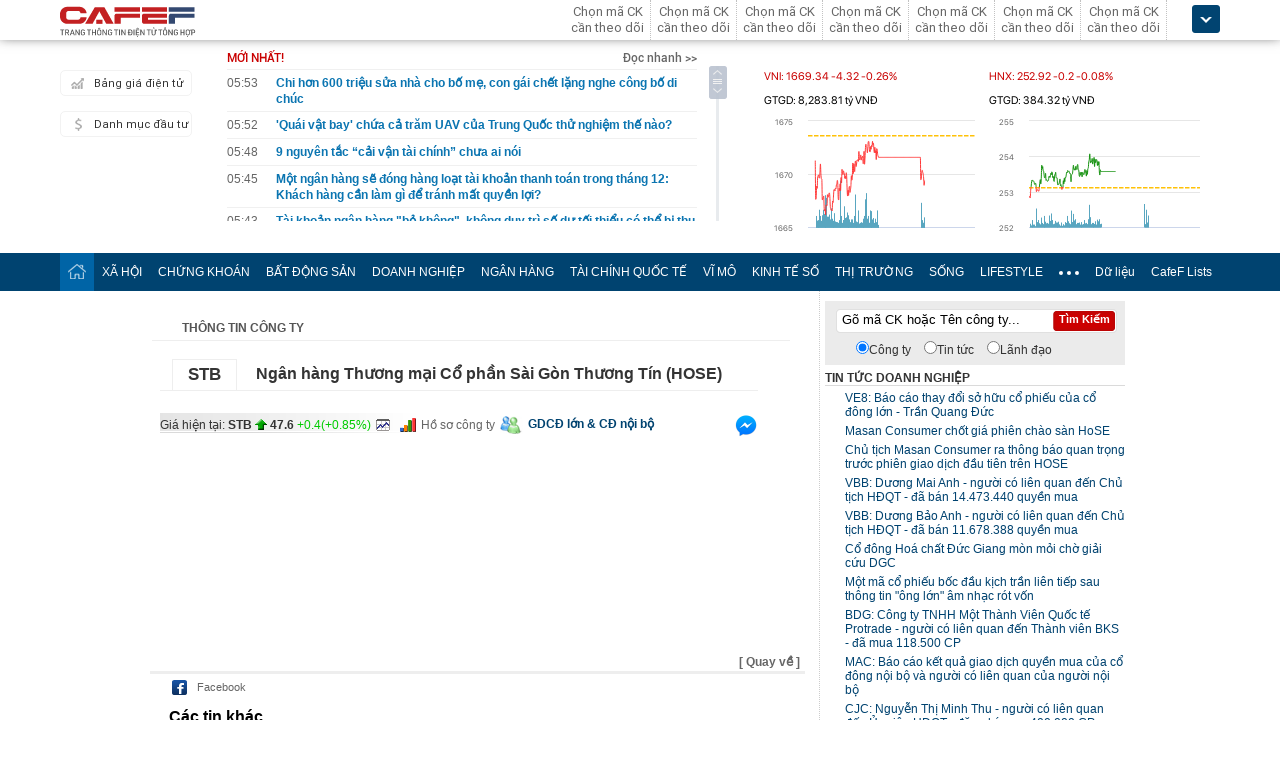

--- FILE ---
content_type: text/html; charset=utf-8
request_url: https://cafef.vn/api/getListNewestTop.chn
body_size: 3212
content:
[{"Url":"\/chi-hon-600-trieu-sua-nha-cho-bo-me-con-gai-chet-lang-nghe-cong-bo-di-chuc-188251218095409234.chn","Title":"Chi h\u01a1n 600 tri\u1ec7u s\u1eeda nh\u00e0 cho b\u1ed1 m\u1eb9, con g\u00e1i ch\u1ebft l\u1eb7ng nghe c\u00f4ng b\u1ed1 di ch\u00fac","Alt":"Chi h\u01a1n 600 tri\u1ec7u s\u1eeda nh\u00e0 cho b\u1ed1 m\u1eb9, con g\u00e1i ch\u1ebft l\u1eb7ng nghe c\u00f4ng b\u1ed1 di ch\u00fac","NewsId":"188251218095409234","PublishedDate":1766037180,"LastModifiedDateStamp":1766026453},{"Url":"\/quai-vat-bay-chua-ca-tram-uav-cua-trung-quoc-thu-nghiem-the-nao-188251218111306556.chn","Title":"'Qu\u00e1i v\u1eadt bay' ch\u1ee9a c\u1ea3 tr\u0103m UAV c\u1ee7a Trung Qu\u1ed1c th\u1eed nghi\u1ec7m th\u1ebf n\u00e0o?","Alt":"'Qu\u00e1i v\u1eadt bay' ch\u1ee9a c\u1ea3 tr\u0103m UAV c\u1ee7a Trung Qu\u1ed1c th\u1eed nghi\u1ec7m th\u1ebf n\u00e0o?","NewsId":"188251218111306556","PublishedDate":1766037120,"LastModifiedDateStamp":1766032188},{"Url":"\/9-nguyen-tac-cai-van-tai-chinh-chua-ai-noi-188251218100351434.chn","Title":"9 nguy\u00ean t\u1eafc \u201cc\u1ea3i v\u1eadn t\u00e0i ch\u00ednh\u201d ch\u01b0a ai n\u00f3i","Alt":"9 nguy\u00ean t\u1eafc \u201cc\u1ea3i v\u1eadn t\u00e0i ch\u00ednh\u201d ch\u01b0a ai n\u00f3i","NewsId":"188251218100351434","PublishedDate":1766036880,"LastModifiedDateStamp":1766027074},{"Url":"\/mot-ngan-hang-se-dong-hang-loat-tai-khoan-thanh-toan-trong-thang-12-khach-hang-can-lam-gi-de-tranh-mat-quyen-loi-188251218124443016.chn","Title":"M\u1ed9t ng\u00e2n h\u00e0ng s\u1ebd \u0111\u00f3ng h\u00e0ng lo\u1ea1t t\u00e0i kho\u1ea3n thanh to\u00e1n trong th\u00e1ng 12: Kh\u00e1ch h\u00e0ng c\u1ea7n l\u00e0m g\u00ec \u0111\u1ec3 tr\u00e1nh m\u1ea5t quy\u1ec1n l\u1ee3i?","Alt":"M\u1ed9t ng\u00e2n h\u00e0ng s\u1ebd \u0111\u00f3ng h\u00e0ng lo\u1ea1t t\u00e0i kho\u1ea3n thanh to\u00e1n trong th\u00e1ng 12: Kh\u00e1ch h\u00e0ng c\u1ea7n l\u00e0m g\u00ec \u0111\u1ec3 tr\u00e1nh m\u1ea5t quy\u1ec1n l\u1ee3i?","NewsId":"188251218124443016","PublishedDate":1766036700,"LastModifiedDateStamp":1766036687},{"Url":"\/tai-khoan-ngan-hang-bo-khong-khong-duy-tri-so-du-toi-thieu-co-the-bi-thu-phi-muon-dong-lai-phai-tra-bao-nhieu-188251218124259025.chn","Title":"T\u00e0i kho\u1ea3n ng\u00e2n h\u00e0ng \"b\u1ecf kh\u00f4ng\", kh\u00f4ng duy tr\u00ec s\u1ed1 d\u01b0 t\u1ed1i thi\u1ec3u c\u00f3 th\u1ec3 b\u1ecb thu ph\u00ed: Mu\u1ed1n \u0111\u00f3ng l\u1ea1i ph\u1ea3i tr\u1ea3 bao nhi\u00eau?","Alt":"T\u00e0i kho\u1ea3n ng\u00e2n h\u00e0ng \"b\u1ecf kh\u00f4ng\", kh\u00f4ng duy tr\u00ec s\u1ed1 d\u01b0 t\u1ed1i thi\u1ec3u c\u00f3 th\u1ec3 b\u1ecb thu ph\u00ed: Mu\u1ed1n \u0111\u00f3ng l\u1ea1i ph\u1ea3i tr\u1ea3 bao nhi\u00eau?","NewsId":"188251218124259025","PublishedDate":1766036580,"LastModifiedDateStamp":1766036583},{"Url":"\/17000-nguoi-chuan-bi-buoc-vao-1-ky-thi-cuc-quan-trong-khong-kiem-tra-kien-thuc-mon-hoc-nao-nhung-ket-qua-lai-duoc-danh-gia-cao-188251218113436629.chn","Title":"17.000 ng\u01b0\u1eddi chu\u1ea9n b\u1ecb b\u01b0\u1edbc v\u00e0o 1 k\u1ef3 thi c\u1ef1c quan tr\u1ecdng: Kh\u00f4ng ki\u1ec3m tra ki\u1ebfn th\u1ee9c m\u00f4n h\u1ecdc n\u00e0o, nh\u01b0ng k\u1ebft qu\u1ea3 l\u1ea1i \u0111\u01b0\u1ee3c \u0111\u00e1nh gi\u00e1 cao","Alt":"17.000 ng\u01b0\u1eddi chu\u1ea9n b\u1ecb b\u01b0\u1edbc v\u00e0o 1 k\u1ef3 thi c\u1ef1c quan tr\u1ecdng: Kh\u00f4ng ki\u1ec3m tra ki\u1ebfn th\u1ee9c m\u00f4n h\u1ecdc n\u00e0o, nh\u01b0ng k\u1ebft qu\u1ea3 l\u1ea1i \u0111\u01b0\u1ee3c \u0111\u00e1nh gi\u00e1 cao","NewsId":"188251218113436629","PublishedDate":1766036280,"LastModifiedDateStamp":1766037440},{"Url":"\/cap-nhat-lich-tuyen-sinh-lop-6-cac-truong-hot-tai-ha-noi-nam-hoc-2026-2027-188251218110518859.chn","Title":"C\u1eadp nh\u1eadt l\u1ecbch tuy\u1ec3n sinh l\u1edbp 6 c\u00e1c tr\u01b0\u1eddng 'hot' t\u1ea1i H\u00e0 N\u1ed9i n\u0103m h\u1ecdc 2026 - 2027","Alt":"C\u1eadp nh\u1eadt l\u1ecbch tuy\u1ec3n sinh l\u1edbp 6 c\u00e1c tr\u01b0\u1eddng 'hot' t\u1ea1i H\u00e0 N\u1ed9i n\u0103m h\u1ecdc 2026 - 2027","NewsId":"188251218110518859","PublishedDate":1766036040,"LastModifiedDateStamp":1766030722},{"Url":"\/thu-hoi-hon-1400-ha-dat-du-an-sai-gon-dai-ninh-188251218112806758.chn","Title":"Thu h\u1ed3i h\u01a1n 1.400 ha \u0111\u1ea5t d\u1ef1 \u00e1n S\u00e0i G\u00f2n \u0110\u1ea1i Ninh","Alt":"Thu h\u1ed3i h\u01a1n 1.400 ha \u0111\u1ea5t d\u1ef1 \u00e1n S\u00e0i G\u00f2n \u0110\u1ea1i Ninh","NewsId":"188251218112806758","PublishedDate":1766035800,"LastModifiedDateStamp":1766032231},{"Url":"\/ngay-ngay-mai-se-khoi-cong-sieu-du-an-hon-200000-ty-dong-ket-noi-voi-thu-do-va-loat-tinh-phia-bac-188251218115645461.chn","Title":"Ngay ng\u00e0y mai s\u1ebd kh\u1edfi c\u00f4ng si\u00eau d\u1ef1 \u00e1n h\u01a1n 200.000 t\u1ef7 \u0111\u1ed3ng k\u1ebft n\u1ed1i v\u1edbi Th\u1ee7 \u0111\u00f4 v\u00e0 lo\u1ea1t t\u1ec9nh ph\u00eda B\u1eafc","Alt":"Ngay ng\u00e0y mai s\u1ebd kh\u1edfi c\u00f4ng si\u00eau d\u1ef1 \u00e1n h\u01a1n 200.000 t\u1ef7 \u0111\u1ed3ng k\u1ebft n\u1ed1i v\u1edbi Th\u1ee7 \u0111\u00f4 v\u00e0 lo\u1ea1t t\u1ec9nh ph\u00eda B\u1eafc","NewsId":"188251218115645461","PublishedDate":1766035440,"LastModifiedDateStamp":1766035460},{"Url":"\/tuong-lai-cua-hlv-mai-duc-chung-18825121811095075.chn","Title":"T\u01b0\u01a1ng lai c\u1ee7a HLV Mai \u0110\u1ee9c Chung","Alt":"T\u01b0\u01a1ng lai c\u1ee7a HLV Mai \u0110\u1ee9c Chung","NewsId":"18825121811095075","PublishedDate":1766034960,"LastModifiedDateStamp":1766030995},{"Url":"\/may-rua-bat-rat-tien-nhung-mac-4-sai-lam-nay-thi-tha-tu-rua-con-hon-188251218110525558.chn","Title":"M\u00e1y r\u1eeda b\u00e1t r\u1ea5t ti\u1ec7n nh\u01b0ng m\u1eafc 4 sai l\u1ea7m n\u00e0y th\u00ec th\u00e0 t\u1ef1 r\u1eeda c\u00f2n h\u01a1n","Alt":"M\u00e1y r\u1eeda b\u00e1t r\u1ea5t ti\u1ec7n nh\u01b0ng m\u1eafc 4 sai l\u1ea7m n\u00e0y th\u00ec th\u00e0 t\u1ef1 r\u1eeda c\u00f2n h\u01a1n","NewsId":"188251218110525558","PublishedDate":1766034960,"LastModifiedDateStamp":1766030729},{"Url":"\/my-bat-ngo-do-lenh-trung-phat-du-an-khi-dot-khung-cua-nga-nuoc-dong-minh-washington-tho-phao-188251218111342055.chn","Title":"M\u1ef9 b\u1ea5t ng\u1edd d\u1ee1 l\u1ec7nh tr\u1eebng ph\u1ea1t d\u1ef1 \u00e1n kh\u00ed \u0111\u1ed1t \u2018kh\u1ee7ng\u2019 c\u1ee7a Nga, n\u01b0\u1edbc \u0111\u1ed3ng minh Washington \u2018th\u1edf ph\u00e0o\u2019","Alt":"M\u1ef9 b\u1ea5t ng\u1edd d\u1ee1 l\u1ec7nh tr\u1eebng ph\u1ea1t d\u1ef1 \u00e1n kh\u00ed \u0111\u1ed1t \u2018kh\u1ee7ng\u2019 c\u1ee7a Nga, n\u01b0\u1edbc \u0111\u1ed3ng minh Washington \u2018th\u1edf ph\u00e0o\u2019","NewsId":"188251218111342055","PublishedDate":1766034900,"LastModifiedDateStamp":1766031226},{"Url":"\/tiktoker-long-tong-da-lam-gi-truoc-khi-bi-bat-tai-san-bay-188251218110033368.chn","Title":"TikToker \"Long T\u1ed5ng\" \u0111\u00e3 l\u00e0m g\u00ec tr\u01b0\u1edbc khi b\u1ecb b\u1eaft t\u1ea1i s\u00e2n bay?","Alt":"TikToker \"Long T\u1ed5ng\" \u0111\u00e3 l\u00e0m g\u00ec tr\u01b0\u1edbc khi b\u1ecb b\u1eaft t\u1ea1i s\u00e2n bay?","NewsId":"188251218110033368","PublishedDate":1766034660,"LastModifiedDateStamp":1766030437},{"Url":"\/mai-tai-phen-co-qua-khu-thieu-trong-sach-188251218113601191.chn","Title":"Mai T\u00e0i Ph\u1ebfn c\u00f3 qu\u00e1 kh\u1ee9 \u201cthi\u1ebfu trong s\u1ea1ch\u201d?","Alt":"Mai T\u00e0i Ph\u1ebfn c\u00f3 qu\u00e1 kh\u1ee9 \u201cthi\u1ebfu trong s\u1ea1ch\u201d?","NewsId":"188251218113601191","PublishedDate":1766034480,"LastModifiedDateStamp":1766033308},{"Url":"\/nu-pho-chu-tich-hoi-san-khau-tphcm-toi-may-man-khi-co-duoc-nguoi-dan-ong-nay-188251218094017793.chn","Title":"N\u1eef Ph\u00f3 Ch\u1ee7 t\u1ecbch H\u1ed9i s\u00e2n kh\u1ea5u TP.HCM: \"T\u00f4i may m\u1eafn khi c\u00f3 \u0111\u01b0\u1ee3c ng\u01b0\u1eddi \u0111\u00e0n \u00f4ng n\u00e0y\"","Alt":"N\u1eef Ph\u00f3 Ch\u1ee7 t\u1ecbch H\u1ed9i s\u00e2n kh\u1ea5u TP.HCM: \"T\u00f4i may m\u1eafn khi c\u00f3 \u0111\u01b0\u1ee3c ng\u01b0\u1eddi \u0111\u00e0n \u00f4ng n\u00e0y\"","NewsId":"188251218094017793","PublishedDate":1766034360,"LastModifiedDateStamp":1766026140},{"Url":"\/chau-au-bat-ngo-quay-xe-huy-lenh-cam-xe-xang-dau-tu-nam-2035-ford-volkswagen-an-mung-nhung-chuyen-gia-canh-bao-chi-la-chien-thang-trong-bi-kich-188251218105137484.chn","Title":"Ch\u00e2u \u00c2u b\u1ea5t ng\u1edd quay xe h\u1ee7y l\u1ec7nh c\u1ea5m xe x\u0103ng d\u1ea7u t\u1eeb n\u0103m 2035: Ford, Volkswagen '\u0103n m\u1eebng' nh\u01b0ng chuy\u00ean gia c\u1ea3nh b\u00e1o ch\u1ec9 l\u00e0 'chi\u1ebfn th\u1eafng trong bi k\u1ecbch'","Alt":"Ch\u00e2u \u00c2u b\u1ea5t ng\u1edd quay xe h\u1ee7y l\u1ec7nh c\u1ea5m xe x\u0103ng d\u1ea7u t\u1eeb n\u0103m 2035: Ford, Volkswagen '\u0103n m\u1eebng' nh\u01b0ng chuy\u00ean gia c\u1ea3nh b\u00e1o ch\u1ec9 l\u00e0 'chi\u1ebfn th\u1eafng trong bi k\u1ecbch'","NewsId":"188251218105137484","PublishedDate":1766034120,"LastModifiedDateStamp":1766029901},{"Url":"\/khong-phai-ca-diec-hay-ca-chep-3-loai-ca-nay-moi-la-vua-dinh-duong-an-cang-nhieu-cang-thong-minh-khoe-manh-188251218111855791.chn","Title":"Kh\u00f4ng ph\u1ea3i c\u00e1 di\u1ebfc hay c\u00e1 ch\u00e9p: 3 lo\u1ea1i c\u00e1 n\u00e0y m\u1edbi l\u00e0 \u201cvua dinh d\u01b0\u1ee1ng\u201d, \u0103n c\u00e0ng nhi\u1ec1u c\u00e0ng th\u00f4ng minh, kh\u1ecfe m\u1ea1nh","Alt":"Kh\u00f4ng ph\u1ea3i c\u00e1 di\u1ebfc hay c\u00e1 ch\u00e9p: 3 lo\u1ea1i c\u00e1 n\u00e0y m\u1edbi l\u00e0 \u201cvua dinh d\u01b0\u1ee1ng\u201d, \u0103n c\u00e0ng nhi\u1ec1u c\u00e0ng th\u00f4ng minh, kh\u1ecfe m\u1ea1nh","NewsId":"188251218111855791","PublishedDate":1766033700,"LastModifiedDateStamp":1766031539},{"Url":"\/masan-consumer-chot-gia-phien-chao-san-hose-188251218111818485.chn","Title":"Masan Consumer ch\u1ed1t gi\u00e1 phi\u00ean ch\u00e0o s\u00e0n HoSE","Alt":"Masan Consumer ch\u1ed1t gi\u00e1 phi\u00ean ch\u00e0o s\u00e0n HoSE","NewsId":"188251218111818485","PublishedDate":1766033460,"LastModifiedDateStamp":1766031945},{"Url":"\/lan-song-doanh-nghiep-thao-chay-khoi-trung-quoc-sony-dong-cua-khien-30000-cong-nhan-mat-viec-theo-sau-toyota-samsung-ibm-188251218102138871.chn","Title":"L\u00e0n s\u00f3ng doanh nghi\u1ec7p th\u00e1o ch\u1ea1y kh\u1ecfi Trung Qu\u1ed1c: Sony \u0111\u00f3ng c\u1eeda khi\u1ebfn 30.000 c\u00f4ng nh\u00e2n m\u1ea5t vi\u1ec7c, theo sau Toyota, Samsung, IBM","Alt":"L\u00e0n s\u00f3ng doanh nghi\u1ec7p th\u00e1o ch\u1ea1y kh\u1ecfi Trung Qu\u1ed1c: Sony \u0111\u00f3ng c\u1eeda khi\u1ebfn 30.000 c\u00f4ng nh\u00e2n m\u1ea5t vi\u1ec7c, theo sau Toyota, Samsung, IBM","NewsId":"188251218102138871","PublishedDate":1766033280,"LastModifiedDateStamp":1766028102},{"Url":"\/can-canh-sieu-nut-giao-noi-3-cao-toc-qua-tphcm-truoc-ngay-thong-xe-ky-thuat-188251218103017067.chn","Title":"C\u1eadn c\u1ea3nh si\u00eau n\u00fat giao n\u1ed1i 3 cao t\u1ed1c qua TP.HCM tr\u01b0\u1edbc ng\u00e0y th\u00f4ng xe k\u1ef9 thu\u1eadt","Alt":"C\u1eadn c\u1ea3nh si\u00eau n\u00fat giao n\u1ed1i 3 cao t\u1ed1c qua TP.HCM tr\u01b0\u1edbc ng\u00e0y th\u00f4ng xe k\u1ef9 thu\u1eadt","NewsId":"188251218103017067","PublishedDate":1766033040,"LastModifiedDateStamp":1766029493}]

--- FILE ---
content_type: text/html; charset=utf-8
request_url: https://cafef.vn/api/getListNewestTop.chn
body_size: 3212
content:
[{"Url":"\/chi-hon-600-trieu-sua-nha-cho-bo-me-con-gai-chet-lang-nghe-cong-bo-di-chuc-188251218095409234.chn","Title":"Chi h\u01a1n 600 tri\u1ec7u s\u1eeda nh\u00e0 cho b\u1ed1 m\u1eb9, con g\u00e1i ch\u1ebft l\u1eb7ng nghe c\u00f4ng b\u1ed1 di ch\u00fac","Alt":"Chi h\u01a1n 600 tri\u1ec7u s\u1eeda nh\u00e0 cho b\u1ed1 m\u1eb9, con g\u00e1i ch\u1ebft l\u1eb7ng nghe c\u00f4ng b\u1ed1 di ch\u00fac","NewsId":"188251218095409234","PublishedDate":1766037180,"LastModifiedDateStamp":1766026453},{"Url":"\/quai-vat-bay-chua-ca-tram-uav-cua-trung-quoc-thu-nghiem-the-nao-188251218111306556.chn","Title":"'Qu\u00e1i v\u1eadt bay' ch\u1ee9a c\u1ea3 tr\u0103m UAV c\u1ee7a Trung Qu\u1ed1c th\u1eed nghi\u1ec7m th\u1ebf n\u00e0o?","Alt":"'Qu\u00e1i v\u1eadt bay' ch\u1ee9a c\u1ea3 tr\u0103m UAV c\u1ee7a Trung Qu\u1ed1c th\u1eed nghi\u1ec7m th\u1ebf n\u00e0o?","NewsId":"188251218111306556","PublishedDate":1766037120,"LastModifiedDateStamp":1766032188},{"Url":"\/9-nguyen-tac-cai-van-tai-chinh-chua-ai-noi-188251218100351434.chn","Title":"9 nguy\u00ean t\u1eafc \u201cc\u1ea3i v\u1eadn t\u00e0i ch\u00ednh\u201d ch\u01b0a ai n\u00f3i","Alt":"9 nguy\u00ean t\u1eafc \u201cc\u1ea3i v\u1eadn t\u00e0i ch\u00ednh\u201d ch\u01b0a ai n\u00f3i","NewsId":"188251218100351434","PublishedDate":1766036880,"LastModifiedDateStamp":1766027074},{"Url":"\/mot-ngan-hang-se-dong-hang-loat-tai-khoan-thanh-toan-trong-thang-12-khach-hang-can-lam-gi-de-tranh-mat-quyen-loi-188251218124443016.chn","Title":"M\u1ed9t ng\u00e2n h\u00e0ng s\u1ebd \u0111\u00f3ng h\u00e0ng lo\u1ea1t t\u00e0i kho\u1ea3n thanh to\u00e1n trong th\u00e1ng 12: Kh\u00e1ch h\u00e0ng c\u1ea7n l\u00e0m g\u00ec \u0111\u1ec3 tr\u00e1nh m\u1ea5t quy\u1ec1n l\u1ee3i?","Alt":"M\u1ed9t ng\u00e2n h\u00e0ng s\u1ebd \u0111\u00f3ng h\u00e0ng lo\u1ea1t t\u00e0i kho\u1ea3n thanh to\u00e1n trong th\u00e1ng 12: Kh\u00e1ch h\u00e0ng c\u1ea7n l\u00e0m g\u00ec \u0111\u1ec3 tr\u00e1nh m\u1ea5t quy\u1ec1n l\u1ee3i?","NewsId":"188251218124443016","PublishedDate":1766036700,"LastModifiedDateStamp":1766036687},{"Url":"\/tai-khoan-ngan-hang-bo-khong-khong-duy-tri-so-du-toi-thieu-co-the-bi-thu-phi-muon-dong-lai-phai-tra-bao-nhieu-188251218124259025.chn","Title":"T\u00e0i kho\u1ea3n ng\u00e2n h\u00e0ng \"b\u1ecf kh\u00f4ng\", kh\u00f4ng duy tr\u00ec s\u1ed1 d\u01b0 t\u1ed1i thi\u1ec3u c\u00f3 th\u1ec3 b\u1ecb thu ph\u00ed: Mu\u1ed1n \u0111\u00f3ng l\u1ea1i ph\u1ea3i tr\u1ea3 bao nhi\u00eau?","Alt":"T\u00e0i kho\u1ea3n ng\u00e2n h\u00e0ng \"b\u1ecf kh\u00f4ng\", kh\u00f4ng duy tr\u00ec s\u1ed1 d\u01b0 t\u1ed1i thi\u1ec3u c\u00f3 th\u1ec3 b\u1ecb thu ph\u00ed: Mu\u1ed1n \u0111\u00f3ng l\u1ea1i ph\u1ea3i tr\u1ea3 bao nhi\u00eau?","NewsId":"188251218124259025","PublishedDate":1766036580,"LastModifiedDateStamp":1766036583},{"Url":"\/17000-nguoi-chuan-bi-buoc-vao-1-ky-thi-cuc-quan-trong-khong-kiem-tra-kien-thuc-mon-hoc-nao-nhung-ket-qua-lai-duoc-danh-gia-cao-188251218113436629.chn","Title":"17.000 ng\u01b0\u1eddi chu\u1ea9n b\u1ecb b\u01b0\u1edbc v\u00e0o 1 k\u1ef3 thi c\u1ef1c quan tr\u1ecdng: Kh\u00f4ng ki\u1ec3m tra ki\u1ebfn th\u1ee9c m\u00f4n h\u1ecdc n\u00e0o, nh\u01b0ng k\u1ebft qu\u1ea3 l\u1ea1i \u0111\u01b0\u1ee3c \u0111\u00e1nh gi\u00e1 cao","Alt":"17.000 ng\u01b0\u1eddi chu\u1ea9n b\u1ecb b\u01b0\u1edbc v\u00e0o 1 k\u1ef3 thi c\u1ef1c quan tr\u1ecdng: Kh\u00f4ng ki\u1ec3m tra ki\u1ebfn th\u1ee9c m\u00f4n h\u1ecdc n\u00e0o, nh\u01b0ng k\u1ebft qu\u1ea3 l\u1ea1i \u0111\u01b0\u1ee3c \u0111\u00e1nh gi\u00e1 cao","NewsId":"188251218113436629","PublishedDate":1766036280,"LastModifiedDateStamp":1766037440},{"Url":"\/cap-nhat-lich-tuyen-sinh-lop-6-cac-truong-hot-tai-ha-noi-nam-hoc-2026-2027-188251218110518859.chn","Title":"C\u1eadp nh\u1eadt l\u1ecbch tuy\u1ec3n sinh l\u1edbp 6 c\u00e1c tr\u01b0\u1eddng 'hot' t\u1ea1i H\u00e0 N\u1ed9i n\u0103m h\u1ecdc 2026 - 2027","Alt":"C\u1eadp nh\u1eadt l\u1ecbch tuy\u1ec3n sinh l\u1edbp 6 c\u00e1c tr\u01b0\u1eddng 'hot' t\u1ea1i H\u00e0 N\u1ed9i n\u0103m h\u1ecdc 2026 - 2027","NewsId":"188251218110518859","PublishedDate":1766036040,"LastModifiedDateStamp":1766030722},{"Url":"\/thu-hoi-hon-1400-ha-dat-du-an-sai-gon-dai-ninh-188251218112806758.chn","Title":"Thu h\u1ed3i h\u01a1n 1.400 ha \u0111\u1ea5t d\u1ef1 \u00e1n S\u00e0i G\u00f2n \u0110\u1ea1i Ninh","Alt":"Thu h\u1ed3i h\u01a1n 1.400 ha \u0111\u1ea5t d\u1ef1 \u00e1n S\u00e0i G\u00f2n \u0110\u1ea1i Ninh","NewsId":"188251218112806758","PublishedDate":1766035800,"LastModifiedDateStamp":1766032231},{"Url":"\/ngay-ngay-mai-se-khoi-cong-sieu-du-an-hon-200000-ty-dong-ket-noi-voi-thu-do-va-loat-tinh-phia-bac-188251218115645461.chn","Title":"Ngay ng\u00e0y mai s\u1ebd kh\u1edfi c\u00f4ng si\u00eau d\u1ef1 \u00e1n h\u01a1n 200.000 t\u1ef7 \u0111\u1ed3ng k\u1ebft n\u1ed1i v\u1edbi Th\u1ee7 \u0111\u00f4 v\u00e0 lo\u1ea1t t\u1ec9nh ph\u00eda B\u1eafc","Alt":"Ngay ng\u00e0y mai s\u1ebd kh\u1edfi c\u00f4ng si\u00eau d\u1ef1 \u00e1n h\u01a1n 200.000 t\u1ef7 \u0111\u1ed3ng k\u1ebft n\u1ed1i v\u1edbi Th\u1ee7 \u0111\u00f4 v\u00e0 lo\u1ea1t t\u1ec9nh ph\u00eda B\u1eafc","NewsId":"188251218115645461","PublishedDate":1766035440,"LastModifiedDateStamp":1766035460},{"Url":"\/tuong-lai-cua-hlv-mai-duc-chung-18825121811095075.chn","Title":"T\u01b0\u01a1ng lai c\u1ee7a HLV Mai \u0110\u1ee9c Chung","Alt":"T\u01b0\u01a1ng lai c\u1ee7a HLV Mai \u0110\u1ee9c Chung","NewsId":"18825121811095075","PublishedDate":1766034960,"LastModifiedDateStamp":1766030995},{"Url":"\/may-rua-bat-rat-tien-nhung-mac-4-sai-lam-nay-thi-tha-tu-rua-con-hon-188251218110525558.chn","Title":"M\u00e1y r\u1eeda b\u00e1t r\u1ea5t ti\u1ec7n nh\u01b0ng m\u1eafc 4 sai l\u1ea7m n\u00e0y th\u00ec th\u00e0 t\u1ef1 r\u1eeda c\u00f2n h\u01a1n","Alt":"M\u00e1y r\u1eeda b\u00e1t r\u1ea5t ti\u1ec7n nh\u01b0ng m\u1eafc 4 sai l\u1ea7m n\u00e0y th\u00ec th\u00e0 t\u1ef1 r\u1eeda c\u00f2n h\u01a1n","NewsId":"188251218110525558","PublishedDate":1766034960,"LastModifiedDateStamp":1766030729},{"Url":"\/my-bat-ngo-do-lenh-trung-phat-du-an-khi-dot-khung-cua-nga-nuoc-dong-minh-washington-tho-phao-188251218111342055.chn","Title":"M\u1ef9 b\u1ea5t ng\u1edd d\u1ee1 l\u1ec7nh tr\u1eebng ph\u1ea1t d\u1ef1 \u00e1n kh\u00ed \u0111\u1ed1t \u2018kh\u1ee7ng\u2019 c\u1ee7a Nga, n\u01b0\u1edbc \u0111\u1ed3ng minh Washington \u2018th\u1edf ph\u00e0o\u2019","Alt":"M\u1ef9 b\u1ea5t ng\u1edd d\u1ee1 l\u1ec7nh tr\u1eebng ph\u1ea1t d\u1ef1 \u00e1n kh\u00ed \u0111\u1ed1t \u2018kh\u1ee7ng\u2019 c\u1ee7a Nga, n\u01b0\u1edbc \u0111\u1ed3ng minh Washington \u2018th\u1edf ph\u00e0o\u2019","NewsId":"188251218111342055","PublishedDate":1766034900,"LastModifiedDateStamp":1766031226},{"Url":"\/tiktoker-long-tong-da-lam-gi-truoc-khi-bi-bat-tai-san-bay-188251218110033368.chn","Title":"TikToker \"Long T\u1ed5ng\" \u0111\u00e3 l\u00e0m g\u00ec tr\u01b0\u1edbc khi b\u1ecb b\u1eaft t\u1ea1i s\u00e2n bay?","Alt":"TikToker \"Long T\u1ed5ng\" \u0111\u00e3 l\u00e0m g\u00ec tr\u01b0\u1edbc khi b\u1ecb b\u1eaft t\u1ea1i s\u00e2n bay?","NewsId":"188251218110033368","PublishedDate":1766034660,"LastModifiedDateStamp":1766030437},{"Url":"\/mai-tai-phen-co-qua-khu-thieu-trong-sach-188251218113601191.chn","Title":"Mai T\u00e0i Ph\u1ebfn c\u00f3 qu\u00e1 kh\u1ee9 \u201cthi\u1ebfu trong s\u1ea1ch\u201d?","Alt":"Mai T\u00e0i Ph\u1ebfn c\u00f3 qu\u00e1 kh\u1ee9 \u201cthi\u1ebfu trong s\u1ea1ch\u201d?","NewsId":"188251218113601191","PublishedDate":1766034480,"LastModifiedDateStamp":1766033308},{"Url":"\/nu-pho-chu-tich-hoi-san-khau-tphcm-toi-may-man-khi-co-duoc-nguoi-dan-ong-nay-188251218094017793.chn","Title":"N\u1eef Ph\u00f3 Ch\u1ee7 t\u1ecbch H\u1ed9i s\u00e2n kh\u1ea5u TP.HCM: \"T\u00f4i may m\u1eafn khi c\u00f3 \u0111\u01b0\u1ee3c ng\u01b0\u1eddi \u0111\u00e0n \u00f4ng n\u00e0y\"","Alt":"N\u1eef Ph\u00f3 Ch\u1ee7 t\u1ecbch H\u1ed9i s\u00e2n kh\u1ea5u TP.HCM: \"T\u00f4i may m\u1eafn khi c\u00f3 \u0111\u01b0\u1ee3c ng\u01b0\u1eddi \u0111\u00e0n \u00f4ng n\u00e0y\"","NewsId":"188251218094017793","PublishedDate":1766034360,"LastModifiedDateStamp":1766026140},{"Url":"\/chau-au-bat-ngo-quay-xe-huy-lenh-cam-xe-xang-dau-tu-nam-2035-ford-volkswagen-an-mung-nhung-chuyen-gia-canh-bao-chi-la-chien-thang-trong-bi-kich-188251218105137484.chn","Title":"Ch\u00e2u \u00c2u b\u1ea5t ng\u1edd quay xe h\u1ee7y l\u1ec7nh c\u1ea5m xe x\u0103ng d\u1ea7u t\u1eeb n\u0103m 2035: Ford, Volkswagen '\u0103n m\u1eebng' nh\u01b0ng chuy\u00ean gia c\u1ea3nh b\u00e1o ch\u1ec9 l\u00e0 'chi\u1ebfn th\u1eafng trong bi k\u1ecbch'","Alt":"Ch\u00e2u \u00c2u b\u1ea5t ng\u1edd quay xe h\u1ee7y l\u1ec7nh c\u1ea5m xe x\u0103ng d\u1ea7u t\u1eeb n\u0103m 2035: Ford, Volkswagen '\u0103n m\u1eebng' nh\u01b0ng chuy\u00ean gia c\u1ea3nh b\u00e1o ch\u1ec9 l\u00e0 'chi\u1ebfn th\u1eafng trong bi k\u1ecbch'","NewsId":"188251218105137484","PublishedDate":1766034120,"LastModifiedDateStamp":1766029901},{"Url":"\/khong-phai-ca-diec-hay-ca-chep-3-loai-ca-nay-moi-la-vua-dinh-duong-an-cang-nhieu-cang-thong-minh-khoe-manh-188251218111855791.chn","Title":"Kh\u00f4ng ph\u1ea3i c\u00e1 di\u1ebfc hay c\u00e1 ch\u00e9p: 3 lo\u1ea1i c\u00e1 n\u00e0y m\u1edbi l\u00e0 \u201cvua dinh d\u01b0\u1ee1ng\u201d, \u0103n c\u00e0ng nhi\u1ec1u c\u00e0ng th\u00f4ng minh, kh\u1ecfe m\u1ea1nh","Alt":"Kh\u00f4ng ph\u1ea3i c\u00e1 di\u1ebfc hay c\u00e1 ch\u00e9p: 3 lo\u1ea1i c\u00e1 n\u00e0y m\u1edbi l\u00e0 \u201cvua dinh d\u01b0\u1ee1ng\u201d, \u0103n c\u00e0ng nhi\u1ec1u c\u00e0ng th\u00f4ng minh, kh\u1ecfe m\u1ea1nh","NewsId":"188251218111855791","PublishedDate":1766033700,"LastModifiedDateStamp":1766031539},{"Url":"\/masan-consumer-chot-gia-phien-chao-san-hose-188251218111818485.chn","Title":"Masan Consumer ch\u1ed1t gi\u00e1 phi\u00ean ch\u00e0o s\u00e0n HoSE","Alt":"Masan Consumer ch\u1ed1t gi\u00e1 phi\u00ean ch\u00e0o s\u00e0n HoSE","NewsId":"188251218111818485","PublishedDate":1766033460,"LastModifiedDateStamp":1766031945},{"Url":"\/lan-song-doanh-nghiep-thao-chay-khoi-trung-quoc-sony-dong-cua-khien-30000-cong-nhan-mat-viec-theo-sau-toyota-samsung-ibm-188251218102138871.chn","Title":"L\u00e0n s\u00f3ng doanh nghi\u1ec7p th\u00e1o ch\u1ea1y kh\u1ecfi Trung Qu\u1ed1c: Sony \u0111\u00f3ng c\u1eeda khi\u1ebfn 30.000 c\u00f4ng nh\u00e2n m\u1ea5t vi\u1ec7c, theo sau Toyota, Samsung, IBM","Alt":"L\u00e0n s\u00f3ng doanh nghi\u1ec7p th\u00e1o ch\u1ea1y kh\u1ecfi Trung Qu\u1ed1c: Sony \u0111\u00f3ng c\u1eeda khi\u1ebfn 30.000 c\u00f4ng nh\u00e2n m\u1ea5t vi\u1ec7c, theo sau Toyota, Samsung, IBM","NewsId":"188251218102138871","PublishedDate":1766033280,"LastModifiedDateStamp":1766028102},{"Url":"\/can-canh-sieu-nut-giao-noi-3-cao-toc-qua-tphcm-truoc-ngay-thong-xe-ky-thuat-188251218103017067.chn","Title":"C\u1eadn c\u1ea3nh si\u00eau n\u00fat giao n\u1ed1i 3 cao t\u1ed1c qua TP.HCM tr\u01b0\u1edbc ng\u00e0y th\u00f4ng xe k\u1ef9 thu\u1eadt","Alt":"C\u1eadn c\u1ea3nh si\u00eau n\u00fat giao n\u1ed1i 3 cao t\u1ed1c qua TP.HCM tr\u01b0\u1edbc ng\u00e0y th\u00f4ng xe k\u1ef9 thu\u1eadt","NewsId":"188251218103017067","PublishedDate":1766033040,"LastModifiedDateStamp":1766029493}]

--- FILE ---
content_type: text/css
request_url: https://cafef1.mediacdn.vn/static/v2/styles/contentslide.20130105.css
body_size: 1420
content:
#content-raw {display: none;}
#slidecontainer {background-color: #EBF1F6; border-top: solid 1px #D7DBDF;padding-bottom: 10px;}
.slidenav {float: right;}
.slide-title {font-size: 16pt; color: #004370; font-weight: bold; padding: 5px 2px 0 10px;line-height: 20pt;}
#sl-count {font-size: 11pt; color: #222; font-weight: normal; margin-right: 12px;}
.slidenav a {background: url("http://cafef3.vcmedia.vn/v2/scripts/contentslide/resource/button.png") no-repeat; width: 32px; height: 32px; margin-right: 12px; display: inline-block;}
.slidenav a#sl-first {background-position: -1px -2px;} .slidenav a#sl-first:hover {background-position: -1px -102px;}
.slidenav a#sl-prev {background-position: -51px -2px;} .slidenav a#sl-prev:hover {background-position: -51px -102px;}
.slidenav a#sl-next {background-position: -101px -2px;} .slidenav a#sl-next:hover {background-position: -101px -102px;}
.slidenav span {position: relative; top: 5px;}
#slide-content {clear: both; padding: 5px 8px 5px 15px;}
#slide-top {padding: 9px 0 10px 0; border-top: solid 1px #fff;}
#content-raw .media, #slide-content .media {float: right; margin: 0 0 5px 10px;}
#content-raw p, #slide-content p {font-size: 12pt; color: #333;}
#contentslidechange {float:right; margin: 5px 10px;font-weight: bold;}
.rawitemcontainer {border: solid 1px #ccc; padding: 1px; margin-bottom: 10px;}
.rawitem {background: #EBF1F6; padding: 3px;}

/***** jCarousel *****/
.jcarousel-skin-ie7 .jcarousel-container {
    /*-moz-border-radius: 10px;
    -webkit-border-radius: 10px;
    border-radius: 10px;
    background: #D4D0C8;
    border: 1px solid #808080;*/
    background: #D1DDE5;
}

.jcarousel-skin-ie7 .jcarousel-direction-rtl {
	direction: rtl;
}

.jcarousel-skin-ie7 .jcarousel-container-horizontal {
    /*width: 245px;*/
    padding: 12px 30px 8px 30px;
}

.jcarousel-skin-ie7 .jcarousel-clip {
    overflow: hidden;
}

.jcarousel-skin-ie7 .jcarousel-clip-horizontal {
    /*width:  245px;*/
    height: 57px;
}

.jcarousel-skin-ie7 .jcarousel-item {
    width: 75px;
    height: 50px;
    border: 2px solid #fff;
    padding: 1px;
    background: #fff;
}
.jcarousel-skin-ie7 .jcarousel-item:hover,
.jcarousel-skin-ie7 .jcarousel-item:focus {
    border-color: #1D637D;
}
.jcarousel-skin-ie7 .jcarousel-item-active, .jcarousel-skin-ie7 .jcarousel-item-active:hover {border-color: #D90000;}
.jcarousel-skin-ie7 .jcarousel-item-horizontal {
    margin-left: 0;
    /*margin-right: 6px;*/
}

.jcarousel-skin-ie7 .jcarousel-direction-rtl .jcarousel-item-horizontal {
	margin-left: 6px;
	margin-right: 0;
}

.jcarousel-skin-ie7 .jcarousel-item-placeholder {
}

/**
 *  Horizontal Buttons
 */
.jcarousel-skin-ie7 .jcarousel-next-horizontal {
    position: absolute;
    top: 15px;
    right: 1px;
    width: 23px;
    height: 50px;
    cursor: pointer;
    background: transparent url(http://cafef3.vcmedia.vn/v2/scripts/contentslide/resource/button.png) no-repeat -192px -102px;
}

.jcarousel-skin-ie7 .jcarousel-direction-rtl .jcarousel-next-horizontal {
    left: 5px;
    right: auto;
    background-position: -192px -102px;
    /*background-image: url(http://cafef3.vcmedia.vn/v2/scripts/contentslide/resource/prev-horizontal.gif);*/
}

.jcarousel-skin-ie7 .jcarousel-next-horizontal:hover,
.jcarousel-skin-ie7 .jcarousel-next-horizontal:focus {
    background-position: -192px -2px;
}

.jcarousel-skin-ie7 .jcarousel-next-horizontal:active {
    background-position: -192px -2px;
}

.jcarousel-skin-ie7 .jcarousel-next-disabled-horizontal,
.jcarousel-skin-ie7 .jcarousel-next-disabled-horizontal:hover,
.jcarousel-skin-ie7 .jcarousel-next-disabled-horizontal:focus,
.jcarousel-skin-ie7 .jcarousel-next-disabled-horizontal:active {
    cursor: default;
    background-position: -192px -202px;
}

.jcarousel-skin-ie7 .jcarousel-prev-horizontal {
    position: absolute;
    top: 15px;
    left: 1px;
    width: 23px;
    height: 50px;
    cursor: pointer;
    background: transparent url(http://cafef3.vcmedia.vn/v2/scripts/contentslide/resource/button.png) no-repeat -152px -102px;
}

.jcarousel-skin-ie7 .jcarousel-direction-rtl .jcarousel-prev-horizontal {
    left: auto;
    right: 5px;
    /*background-image: url(http://cafef3.vcmedia.vn/v2/scripts/contentslide/resource/next-horizontal.gif);*/
}

.jcarousel-skin-ie7 .jcarousel-prev-horizontal:hover,
.jcarousel-skin-ie7 .jcarousel-prev-horizontal:focus {
    background-position: -152px -2px;
}

.jcarousel-skin-ie7 .jcarousel-prev-horizontal:active {
    background-position: -152px -102px;
}

.jcarousel-skin-ie7 .jcarousel-prev-disabled-horizontal,
.jcarousel-skin-ie7 .jcarousel-prev-disabled-horizontal:hover,
.jcarousel-skin-ie7 .jcarousel-prev-disabled-horizontal:focus,
.jcarousel-skin-ie7 .jcarousel-prev-disabled-horizontal:active {
    cursor: default;
    background-position: -152px -202px;
}

.slidenav a, #mycarousel li {cursor: pointer;} 
#content-raw {}
#content-raw p, #slide-content p{font-family: Times New Roman; margin: 5px 0 15px 0;} 
#content-raw .rawcontainer{padding-left: 10px; background: #FCFCFF; padding-top: 5px;}
#content-raw .rawitemcontainer{ border: none;padding: 0;margin: 0;} 
#content-raw .rawheader {width: 100%; height: 15px; background: url(http://cafef3.vcmedia.vn/v2/images/bg_onepage.png) scroll no-repeat -650px 0px transparent;}
#content-raw .rawfooter {width: 100%; height: 15px; background: url('http://cafef3.vcmedia.vn/v2/images/bg_onepage.png') scroll no-repeat 0px 0px;}
#content-raw .rawitem {background: url('http://cafef3.vcmedia.vn/v2/images/bg_onepage.png') scroll repeat-y -1300px 0px transparent; padding: 0 7px;}
#content-raw h3.slide-title { border-bottom: solid 1px #D6D6D6;padding: 5px 2px 7px 10px;}
#content-raw .media img { margin: 0 5px;}




.mediadesc {color: #333;} 
.mediadesc, .mediadesc * {font-size: 12pt; font-family: Times New Roman; padding: 5px 0;} 
.mediadesc b, .mediadesc strong {font-weight: bold;} .mediadesc i, .mediadesc em {font-style: italic;}  
#carousel-container {height: 80px; overflow-y: hidden;} 